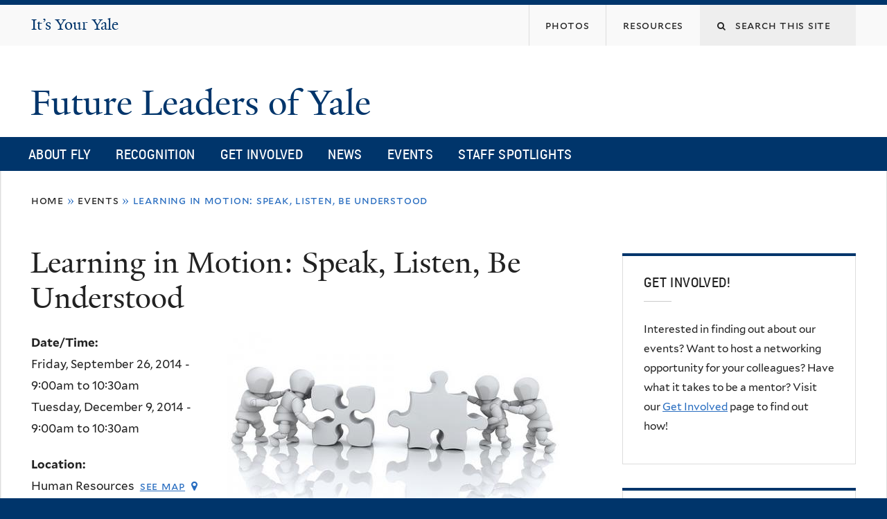

--- FILE ---
content_type: text/html; charset=utf-8
request_url: https://fly.yale.edu/events/learning-motion-speak-listen-be-understood
body_size: 11318
content:
<!DOCTYPE html>
<!--[if lte IE 8]>     <html lang="en" dir="ltr" class="ie8"> <![endif]-->
<!--[if gt IE 8]><!--> <html lang="en" dir="ltr" prefix="content: http://purl.org/rss/1.0/modules/content/ dc: http://purl.org/dc/terms/ foaf: http://xmlns.com/foaf/0.1/ og: http://ogp.me/ns# rdfs: http://www.w3.org/2000/01/rdf-schema# sioc: http://rdfs.org/sioc/ns# sioct: http://rdfs.org/sioc/types# skos: http://www.w3.org/2004/02/skos/core# xsd: http://www.w3.org/2001/XMLSchema#"> <!--<![endif]-->
<head>
<meta http-equiv="X-UA-Compatible" content="IE=edge">
  <!--

  GGGGGGGGGGGG      GGGGGGGGGGG               fGGGGGG
    ;GGGGG.             GGGi                     GGGG
      CGGGG:           GGG                       GGGG
       lGGGGt         GGL                        GGGG
        .GGGGC       GG:                         GGGG
          GGGGG    .GG.        ;CGGGGGGL         GGGG          .LGGGGGGGL
           GGGGG  iGG        GGG:   ,GGGG        GGGG        tGGf     ;GGGC
            LGGGGfGG        GGGG     CGGG;       GGGG       GGGL       GGGGt
             lGGGGL                  CGGG;       GGGG      CGGGCCCCCCCCCCCCC
              GGGG                   GGGG,       GGGG      GGGG
              GGGG             tCGG; CGGG,       GGGG      GGGG
              GGGG          GGGG     CGGG.       GGGG      GGGGL
              GGGG         GGGGC     CGGG.       GGGG      :GGGGC          :
             ,GGGGG.       GGGGG:  .LGGGGG,.tG   GGGG        GGGGGGt,..,fGC
        ,GGGGGGGGGGGGGGf    iGGGGGG   CGGGGC  GGGGGGGGGG       LGGGGGGGC

  -->
  <meta http-equiv="Content-Type" content="text/html; charset=utf-8" />
<meta name="Generator" content="Drupal 7 (http://drupal.org)" />
<link rel="canonical" href="/events/learning-motion-speak-listen-be-understood" />
<link rel="shortlink" href="/node/185" />
<link rel="shortcut icon" href="https://fly.yale.edu/sites/all/themes/yalenew_base/images/favicon.ico" type="image/vnd.microsoft.icon" />
<meta name="viewport" content="width=device-width, initial-scale=1, maximum-scale=10, minimum-scale=1, user-scalable=yes" />
  <title>Learning in Motion: Speak, Listen, Be Understood
 | Future Leaders of Yale</title>
  <!--[if IEMobile]><meta http-equiv="cleartype" content="on" /><![endif]-->

    <link rel="shortcut icon" sizes="16x16 24x24 32x32 48x48 64x64" href="https://fly.yale.edu/sites/all/themes/yalenew_base/images/favicon.ico" type="image/vnd.microsoft.icon">
    <link rel="icon" sizes="228x228" href="/sites/all/themes/yalenew_base/images/touch-icon-228.png">
  <link rel="apple-touch-icon-precomposed" sizes="228x228" href="/sites/all/themes/yalenew_base/images/touch-icon-228.png">

  <link type="text/css" rel="stylesheet" href="https://fly.yale.edu/sites/default/files/css/css_xE-rWrJf-fncB6ztZfd2huxqgxu4WO-qwma6Xer30m4.css" media="all" />
<link type="text/css" rel="stylesheet" href="https://fly.yale.edu/sites/default/files/css/css_cqDvL15TlvxpXoflLN-Uv5_qjDm12b6F10ejYtPhJKI.css" media="all" />
<link type="text/css" rel="stylesheet" href="https://fly.yale.edu/sites/default/files/css/css_J74RHXqiMJSwcbBFPol8L7-ZM8EItXzLbkkvsnQCFec.css" media="all" />
<link type="text/css" rel="stylesheet" href="//maxcdn.bootstrapcdn.com/font-awesome/4.7.0/css/font-awesome.min.css" media="all" />
<link type="text/css" rel="stylesheet" href="https://fly.yale.edu/sites/default/files/css/css_YGOXU0KFvLWYN6Q-2goi9y9Ag81xQHMT-IhMw5vAJNc.css" media="all" />
<link type="text/css" rel="stylesheet" href="https://fonts.googleapis.com/css?family=Open+Sans+Condensed:700&amp;subset=latin" media="all" />
<link type="text/css" rel="stylesheet" href="https://fly.yale.edu/sites/default/files/css/css_OuZChLsrhFYwyQMABEOnExfouf7jyON4d11lmsBUCPs.css" media="all" />
<link type="text/css" rel="stylesheet" href="https://fly.yale.edu/sites/default/files/css_injector/css_injector_1.css?s9hdmv" media="all" />
<link type="text/css" rel="stylesheet" href="https://fly.yale.edu/sites/default/files/css_injector/css_injector_6.css?s9hdmv" media="all" />
<link type="text/css" rel="stylesheet" href="https://fly.yale.edu/sites/default/files/css_injector/css_injector_7.css?s9hdmv" media="all" />

<!--[if (lt IE 9)&(!IEMobile)]>
<link type="text/css" rel="stylesheet" href="https://fly.yale.edu/sites/default/files/css/css_nBvgsRGFO8eRuGybs3zqi1R0F_76QazEf5KpSL9kQhA.css" media="all" />
<![endif]-->

<!--[if gte IE 9]><!-->
<link type="text/css" rel="stylesheet" href="https://fly.yale.edu/sites/default/files/css/css_059BxwQdO3W6gC_prw0ohrQj1fWv8MiFJkqt4YP0qJk.css" media="all" />
<!--<![endif]-->
  <script type="text/javascript" src="https://fly.yale.edu/sites/all/libraries/respondjs/respond.min.js?s9hdmv"></script>
<script type="text/javascript">
<!--//--><![CDATA[//><!--
document.cookie = 'adaptive_image=' + Math.max(screen.width, screen.height) + '; path=/';
//--><!]]>
</script>
<script type="text/javascript" src="//ajax.googleapis.com/ajax/libs/jquery/1.8.3/jquery.min.js"></script>
<script type="text/javascript">
<!--//--><![CDATA[//><!--
window.jQuery || document.write("<script src='/sites/all/modules/contrib/jquery_update/replace/jquery/1.8/jquery.min.js'>\x3C/script>")
//--><!]]>
</script>
<script type="text/javascript" src="https://fly.yale.edu/sites/default/files/js/js_Hfha9RCTNm8mqMDLXriIsKGMaghzs4ZaqJPLj2esi7s.js"></script>
<script type="text/javascript" src="https://fly.yale.edu/sites/default/files/js/js_onbE0n0cQY6KTDQtHO_E27UBymFC-RuqypZZ6Zxez-o.js"></script>
<script type="text/javascript" src="https://fly.yale.edu/sites/default/files/js/js_P3x3MF1Y9L7Y5n_hK73ps3H4hvQvxYpv1mtnjn29Vfs.js"></script>
<script type="text/javascript">
<!--//--><![CDATA[//><!--
var switchTo5x = true;var useFastShare = 1;
//--><!]]>
</script>
<script type="text/javascript" src="https://ws.sharethis.com/button/buttons.js"></script>
<script type="text/javascript">
<!--//--><![CDATA[//><!--
if (typeof stLight !== 'undefined') { stLight.options({"publisher":"dr-dba95cb0-fd23-7f49-6c53-5378a149b65f","version":"5x","lang":"en"}); }
//--><!]]>
</script>
<script type="text/javascript" src="https://fly.yale.edu/sites/default/files/js/js_waP91NpgGpectm_6Y2XDEauLJ8WCSCBKmmA87unpp2E.js"></script>
<script type="text/javascript" src="https://www.googletagmanager.com/gtag/js?id=UA-142682146-3"></script>
<script type="text/javascript">
<!--//--><![CDATA[//><!--
window.dataLayer = window.dataLayer || [];function gtag(){dataLayer.push(arguments)};gtag("js", new Date());gtag("set", "developer_id.dMDhkMT", true);gtag("config", "UA-142682146-3", {"groups":"default","cookie_domain":"fly.yale.edu","anonymize_ip":true});
//--><!]]>
</script>
<script type="text/javascript" src="https://fly.yale.edu/sites/default/files/js/js_zsU7pE_En9PuEzx00IjN_iCxIwgABAiEwJNkh1iTG9k.js"></script>
<script type="text/javascript" src="https://fly.yale.edu/sites/default/files/js/js_UNPtX_ZGxcpSkJyp8ls50mHCG5a_tcqRFqN4KjkfLso.js"></script>
<script type="text/javascript">
<!--//--><![CDATA[//><!--
jQuery.extend(Drupal.settings, {"basePath":"\/","pathPrefix":"","setHasJsCookie":0,"ajaxPageState":{"theme":"yalenew_boxed","theme_token":"ROQ14NeUikaNdS-DH1xPel7JLmP_cj_VJQRO3p0ZaeM","js":{"0":1,"sites\/all\/themes\/yalenew_base\/js\/jcaption.min.js":1,"sites\/all\/libraries\/respondjs\/respond.min.js":1,"1":1,"\/\/ajax.googleapis.com\/ajax\/libs\/jquery\/1.8.3\/jquery.min.js":1,"2":1,"misc\/jquery-extend-3.4.0.js":1,"misc\/jquery-html-prefilter-3.5.0-backport.js":1,"misc\/jquery.once.js":1,"misc\/drupal.js":1,"misc\/form-single-submit.js":1,"sites\/all\/libraries\/superfish\/sfsmallscreen.js":1,"sites\/all\/libraries\/colorbox\/jquery.colorbox-min.js":1,"sites\/all\/modules\/contrib\/colorbox\/js\/colorbox.js":1,"sites\/all\/modules\/contrib\/jscrollpane\/js\/jquery.jscrollpane.min.js":1,"sites\/all\/modules\/contrib\/jscrollpane\/js\/jquery.mousewheel.js":1,"sites\/all\/modules\/contrib\/jscrollpane\/js\/script.js":1,"sites\/all\/modules\/contrib\/custom_search\/js\/custom_search.js":1,"3":1,"https:\/\/ws.sharethis.com\/button\/buttons.js":1,"4":1,"sites\/all\/modules\/contrib\/google_analytics\/googleanalytics.js":1,"https:\/\/www.googletagmanager.com\/gtag\/js?id=UA-142682146-3":1,"5":1,"sites\/all\/modules\/contrib\/field_group\/field_group.js":1,"sites\/all\/themes\/omega\/omega\/js\/jquery.formalize.js":1,"sites\/all\/themes\/omega\/omega\/js\/omega-mediaqueries.js":1,"sites\/all\/themes\/yalenew_base\/js\/modernizr.min.js":1,"sites\/all\/themes\/yalenew_base\/js\/jquery.fitted.js":1,"sites\/all\/themes\/yalenew_base\/js\/appendAround.min.js":1,"sites\/all\/themes\/yalenew_base\/js\/scripts.js":1},"css":{"modules\/system\/system.base.css":1,"modules\/system\/system.menus.css":1,"modules\/system\/system.messages.css":1,"modules\/system\/system.theme.css":1,"sites\/all\/modules\/contrib\/adaptive_image\/css\/adaptive-image.css":1,"sites\/all\/modules\/contrib\/calendar\/css\/calendar_multiday.css":1,"modules\/comment\/comment.css":1,"modules\/field\/theme\/field.css":1,"modules\/node\/node.css":1,"modules\/search\/search.css":1,"modules\/user\/user.css":1,"modules\/forum\/forum.css":1,"sites\/all\/modules\/contrib\/views\/css\/views.css":1,"sites\/all\/modules\/contrib\/ckeditor\/css\/ckeditor.css":1,"sites\/all\/libraries\/colorbox\/example4\/colorbox.css":1,"sites\/all\/modules\/contrib\/ctools\/css\/ctools.css":1,"sites\/all\/modules\/contrib\/jscrollpane\/css\/jquery.jscrollpane.css":1,"sites\/all\/modules\/contrib\/panels\/css\/panels.css":1,"sites\/all\/modules\/contrib\/tagclouds\/tagclouds.css":1,"sites\/all\/modules\/contrib\/typogrify\/typogrify.css":1,"sites\/all\/modules\/contrib\/custom_search\/custom_search.css":1,"sites\/all\/modules\/contrib\/date\/date_views\/css\/date_views.css":1,"sites\/all\/modules\/features\/yale_calendar\/css\/yale-calendar.css":1,"sites\/all\/modules\/contrib\/date\/date_api\/date.css":1,"\/\/maxcdn.bootstrapcdn.com\/font-awesome\/4.7.0\/css\/font-awesome.min.css":1,"sites\/all\/themes\/omega\/omega\/css\/formalize.css":1,"sites\/default\/files\/fontyourface\/font.css":1,"https:\/\/fonts.googleapis.com\/css?family=Open+Sans+Condensed:700\u0026subset=latin":1,"\/sites\/all\/libraries\/fontyourface\/YaleDesign-italic-bold\/stylesheet.css":1,"\/sites\/all\/libraries\/fontyourface\/YaleDesign-italic-normal\/stylesheet.css":1,"\/sites\/all\/libraries\/fontyourface\/YaleDesign-normal-bold\/stylesheet.css":1,"\/sites\/all\/libraries\/fontyourface\/YaleDesign-normal-normal\/stylesheet.css":1,"sites\/all\/themes\/yalenew_base\/css\/globalnew.css":1,"public:\/\/css_injector\/css_injector_1.css":1,"public:\/\/css_injector\/css_injector_6.css":1,"public:\/\/css_injector\/css_injector_7.css":1,"ie::wide::sites\/all\/themes\/yalenew_base\/css\/grid\/yalenew_default\/wide\/yalenew-default-wide-12.css":1,"sites\/all\/themes\/yalenew_base\/css\/grid\/yalenew_default\/fluid\/yalenew-default-fluid-12.css":1,"sites\/all\/themes\/yalenew_base\/css\/grid\/yalenew_default\/narrow\/yalenew-default-narrow-12.css":1,"sites\/all\/themes\/yalenew_base\/css\/grid\/yalenew_default\/wide\/yalenew-default-wide-12.css":1}},"colorbox":{"opacity":"0.85","current":"{current} of {total}","previous":"\u00ab Prev","next":"Next \u00bb","close":"Close","maxWidth":"98%","maxHeight":"98%","fixed":true,"mobiledetect":true,"mobiledevicewidth":"480px","specificPagesDefaultValue":"admin*\nimagebrowser*\nimg_assist*\nimce*\nnode\/add\/*\nnode\/*\/edit\nprint\/*\nprintpdf\/*\nsystem\/ajax\nsystem\/ajax\/*"},"jScrollPane":{"class":".scroll-pane"},"custom_search":{"form_target":"_self","solr":0},"googleanalytics":{"account":["UA-142682146-3"],"trackOutbound":1,"trackMailto":1,"trackDownload":1,"trackDownloadExtensions":"7z|aac|arc|arj|asf|asx|avi|bin|csv|doc(x|m)?|dot(x|m)?|exe|flv|gif|gz|gzip|hqx|jar|jpe?g|js|mp(2|3|4|e?g)|mov(ie)?|msi|msp|pdf|phps|png|ppt(x|m)?|pot(x|m)?|pps(x|m)?|ppam|sld(x|m)?|thmx|qtm?|ra(m|r)?|sea|sit|tar|tgz|torrent|txt|wav|wma|wmv|wpd|xls(x|m|b)?|xlt(x|m)|xlam|xml|z|zip","trackColorbox":1,"trackDomainMode":1},"urlIsAjaxTrusted":{"\/events\/learning-motion-speak-listen-be-understood":true},"field_group":{"div":"full"},"omega":{"layouts":{"primary":"wide","order":["fluid","narrow","wide"],"queries":{"fluid":"all and (max-width: 739px)","narrow":"all and (min-width: 740px) and (max-width: 1024px)","wide":"all and (min-width: 1025px)"}}}});
//--><!]]>
</script>

</head>
<body class="html not-front not-logged-in page-node page-node- page-node-185 node-type-event yalenew-boxed context-events one-sidebar sidebar-second nav-blue-dk block-blue-dk nav-condensed block-font-condensed block-outline">
  <aside role='complementary' id="skip-link" aria-label="Skip to main content">
    <a href="#main-content" class="element-invisible element-focusable">Skip to main content</a>
  </aside>
  <div class="region region-page-top" id="region-page-top">
  <div class="region-inner region-page-top-inner">
      </div>
</div>
  <div class="page clearfix" id="page">
      <header id="section-header" class="section section-header" role="banner">
  <div id="zone-topper-wrapper" class="zone-wrapper zone-topper-wrapper clearfix">  <div id="zone-topper" class="zone zone-topper clearfix container-12">
    <div  class="grid-3 region region-topper-first" id="region-topper-first">
  <div class="region-inner region-topper-first-inner">
      <div class="topper-logo your-yale"><a href="http://your.yale.edu"><span class="element-invisible">It's Your Yale</span>It&rsquo;s Your Yale</a>
      </div>

	 <div id="moved-main-nav-wrapper">
                <button aria-expanded="false" id="nav-ready" class="nav-ready"><span class="element-invisible">Open Main Navigation</span></button>
                <div id="moved-main-nav" class="moved-main-nav" data-set="append-main-nav"></div>
                <button aria-expanded="true" id="nav-close" class="nav-close nav-hidden"><span class="element-invisible">Close Main Navigation</span></button>
        </div>

  </div>
</div>
<div class="grid-9 region region-topper-second" id="region-topper-second">
  <div class="region-inner region-topper-second-inner">
    <div class="block block-search block-form block-search-form odd block-without-title" id="block-search-form">
  <div class="block-inner clearfix">
            
    <div class="content clearfix">
      <form class="search-form" role="search" aria-label="Site Search" action="/events/learning-motion-speak-listen-be-understood" method="post" id="search-block-form" accept-charset="UTF-8"><div><div class="container-inline">
  <div class="form-item form-type-textfield form-item-search-block-form">
  <label for="edit-search-block-form--2"><i class="fa fa-search"></i><span class="element-invisible">Search this site</span> </label>
 <input title="Enter the terms you wish to search for." class="custom-search-box form-text" placeholder="Search this site" type="text" id="edit-search-block-form--2" name="search_block_form" value="" size="15" maxlength="128" />
</div>
<div class="form-actions form-wrapper" id="edit-actions"><input style="display:none;" type="submit" id="edit-submit" name="op" value="" class="form-submit" /></div><input type="hidden" name="form_build_id" value="form-n-Ay3daLYnE7O94PHO94KHMiIU3k6H520odQ_7c3E_E" />
<input type="hidden" name="form_id" value="search_block_form" />
</div>
</div></form>    </div>
  </div>
</div>
<div class="block block-menu block-menu-top-navigation block-menu-menu-top-navigation even block-without-title" id="block-menu-menu-top-navigation">
  <div class="block-inner clearfix">
            
    <div class="content clearfix">
      <ul class="menu"><li class="first leaf menu-photos"><a href="https://www.facebook.com/pg/futureleadersofyale/photos/?tab=photos_albums"><span>Photos</span></a></li>
<li class="last leaf menu-resources"><a href="/resources"><span>Resources</span></a></li>
</ul>    </div>
  </div>
</div>
  </div>
</div>
  </div>
</div><div id="zone-branding-wrapper" class="zone-wrapper zone-branding-wrapper clearfix">  <div id="zone-branding" class="zone zone-branding clearfix container-12">
    <div class="grid-10 region region-branding" id="region-branding">
  <div class="region-inner region-branding-inner">
        <div class="branding-data clearfix">
                                                  <h2 class="site-name"><a href="/" title="Home">Future Leaders of Yale
</a></h2>
                                  </div>
          </div>
</div>
  </div>
</div>

<div id="zone-menu-wrapper" class="zone-wrapper zone-menu-wrapper clearfix">  <div id="zone-menu" class="zone zone-menu clearfix yale-boxed-menu container-12">

<div id="original-main-nav-wrapper">
  <div id="original-main-nav" data-set="append-main-nav">
    <div id="main-nav">

    <div class="grid-12 region region-menu" id="region-menu">
  <div class="region-inner region-menu-inner">
    <nav id="main-menu-navigation" role="navigation" aria-label="Main Menu" class="navigation">
                  <div class="block block-system block-menu block-main-menu block-system-main-menu odd block-without-title" id="block-system-main-menu">
  <div class="block-inner clearfix">
            
    <div class="content clearfix">
      <ul class="menu"><li class="first collapsed menu-about-fly"><a href="/about-us">About FLY</a></li>
<li class="collapsed menu-recognition"><a href="/recognition">Recognition</a></li>
<li class="leaf menu-get-involved"><a href="/get-involved">Get Involved</a></li>
<li class="leaf menu-news"><a href="/news">News</a></li>
<li class="leaf menu-events"><a href="/events">Events</a></li>
<li class="last leaf menu-staff-spotlights"><a href="/young-professionals-spotlight-">Staff Spotlights</a></li>
</ul>    </div>
  </div>
</div>
    </nav>
  </div>
</div>

    </div>
  </div>
</div>

  </div>
</div>
</header>
  
      <main  id="section-content" class="section section-content" role="main">
  <div id="section-content-inner">
    <div id="zone-content-wrapper" class="zone-wrapper zone-content-wrapper clearfix">  <div id="zone-content" class="zone zone-content clearfix container-12">
          <div id="breadcrumb" class="grid-12"><h2 class="element-invisible">You are here</h2><div class="breadcrumb"><span class="inline odd first"><a href="/">Home</a></span> <span class="delimiter">»</span> <span class="inline even"><a href="/events">Events</a></span> <span class="delimiter">»</span> <span class="inline odd last">Learning in Motion: Speak, Listen, Be Understood</span></div></div>
    
    <div id="moved-sidenav-wrapper" class="moved-sidenav-wrapper grid-12">
       <div id="moved-sidenav" class="moved-sidenav" data-set="append-sidenav"></div>
    </div>

        <div class="grid-8 region region-content" id="region-content">
  <div class="region-inner region-content-inner">
    <a id="main-content" tabindex="-1"></a>
                <h1 class="title" id="page-title">Learning in Motion: Speak, Listen, Be Understood
</h1>
                        <div class="block block-system block-main block-system-main odd block-without-title" id="block-system-main">
  <div class="block-inner clearfix">
            
    <div class="content clearfix">
      <article about="/events/learning-motion-speak-listen-be-understood" typeof="sioc:Item foaf:Document" class="node node-event node-published node-not-promoted node-not-sticky author-18 odd clearfix" id="node-event-185">
  <!--    -->
    <span property="dc:title" content="Learning in Motion: Speak, Listen, Be Understood" class="rdf-meta element-hidden"></span><span property="sioc:num_replies" content="0" datatype="xsd:integer" class="rdf-meta element-hidden"></span>  
  <div class="content clearfix">
    <div class="field field-name-field-event-image field-type-image field-label-hidden"><div class="field-items"><div class="field-item even"><a href="https://fly.yale.edu/sites/default/files/event-images/learning.jpg" title="" class="colorbox" data-colorbox-gallery="gallery-node-185-6hQkz_q1tqg" data-cbox-img-attrs="{&quot;title&quot;: &quot;&quot;, &quot;alt&quot;: &quot;&quot;}"><img typeof="foaf:Image" src="https://fly.yale.edu/sites/default/files/styles/large/public/event-images/learning.jpg?itok=SrDaNgmg" width="480" height="267" alt="" title="" /></a></div></div></div><div class="field field-name-field-event-time field-type-datetime field-label-above"><div class="field-label">Date/Time:&nbsp;</div><div class="field-items"><div class="field-item even"><span class="date-display-single">Friday, September 26, 2014 - <span class="date-display-range"><span class="date-display-start" property="dc:date" datatype="xsd:dateTime" content="2014-09-26T09:00:00-04:00">9:00am</span> to <span class="date-display-end" property="dc:date" datatype="xsd:dateTime" content="2014-09-26T10:30:00-04:00">10:30am</span></span></span></div><div class="field-item odd"><span class="date-display-single">Tuesday, December 9, 2014 - <span class="date-display-range"><span class="date-display-start" property="dc:date" datatype="xsd:dateTime" content="2014-12-09T09:00:00-05:00">9:00am</span> to <span class="date-display-end" property="dc:date" datatype="xsd:dateTime" content="2014-12-09T10:30:00-05:00">10:30am</span></span></span></div></div></div><div class="field field-name-field-location field-type-location field-label-above"><div class="field-label">Location:&nbsp;</div><div class="field-items"><div class="field-item even"><div class="location vcard">
  <div class="adr">
          <span class="fn">Human Resources</span>
              <span class="map-icon">
          <a href="http://maps.google.com?q=221+Whitney+Ave%2C+New+Haven%2C+CT%2C+%2C+us" target="_blank">See map</a>        </span>
      </span>
                    <div class="street-address">
        221 Whitney Ave      </div>
              <span class="locality">New Haven</span>,               <span class="region">CT</span>
                                              </div>
  </div>
</div></div></div><div class="collapsible speed-fast effect-none">
      <h3><span class="field-group-format-toggler">Description</span></h3>
      <div class="field-group-format-wrapper" style="display: block;"><div class="field field-name-body field-type-text-with-summary field-label-hidden"><div class="field-items"><div class="field-item even" property="content:encoded"><p>Effective communication skills are an essential element every employee and manager must have as part of their standard tool set. This workshop will include a introduction to core topics, a self-assessment, and role-playing activities. You will gain practical experience initiating and responding to various forms of communication and will collaborate with others to improve the effectiveness of your communication style and approach. The components of a successful conversation include; the Speaker sending a message, the Receiver is listening to the message, and both checking for clarity and understanding.<br />
 <br />
Course Objectives: <br />
Learn &amp; Practice the Sender/Receiver Communication Model <br />
Build Awareness of Verbal and Non-Verbal Communication Cues <br />
Review Tips and Techniques for Successful Communications<br />
 <br />
This course is the first offering in the Learning In Motion series, a collection of 90 minute workshops designed to be fast paced, experiential, and a time saver.<br />
 <br />
<a href="https://bmsweb.med.yale.edu/tms/tms_enrollments.offerings?p_crs_id=2596&amp;p_std_id=">Click here to register</a></p>
</div></div></div><div class="field field-name-field-admission field-type-list-text field-label-inline clearfix"><div class="field-label">Admission:&nbsp;</div><div class="field-items"><div class="field-item even">Free but register in advance</div></div></div><div class="field field-name-field-link field-type-link-field field-label-hidden"><div class="field-items"><div class="field-item even"><a href="https://bmsweb.med.yale.edu/tms/tms_enrollments.offerings?p_crs_id=2596&amp;p_std_id=" class="field-label">Registration or More Info</a></div></div></div><div class="field field-name-field-category field-type-taxonomy-term-reference field-label-inline clearfix"><div class="field-label">Category:&nbsp;</div><div class="field-items"><div class="field-item even"><a href="/type-event/professional-development">Professional Development</a>, <a href="/type-event/career-advancement">Career Advancement</a></div></div></div></div></div>  </div>

  <div class="clearfix">
          <nav class="links node-links clearfix"></nav>
    
      </div>
</article>
    </div>
  </div>
</div>
<div class="block block-sharethis block-sharethis-block block-sharethis-sharethis-block even block-without-title" id="block-sharethis-sharethis-block">
  <div class="block-inner clearfix">
            
    <div class="content clearfix">
      <div class="sharethis-wrapper"><span st_url="https://fly.yale.edu/events/learning-motion-speak-listen-be-understood" st_title="Learning%20in%20Motion%3A%20Speak%2C%20Listen%2C%20Be%20Understood" class="st_facebook_button" displayText="facebook"></span>
<span st_url="https://fly.yale.edu/events/learning-motion-speak-listen-be-understood" st_title="Learning%20in%20Motion%3A%20Speak%2C%20Listen%2C%20Be%20Understood" class="st_plusone_button" displayText="plusone"></span>
<span st_url="https://fly.yale.edu/events/learning-motion-speak-listen-be-understood" st_title="Learning%20in%20Motion%3A%20Speak%2C%20Listen%2C%20Be%20Understood" class="st_fblike_button" displayText="fblike"></span>
</div>    </div>
  </div>
</div>
      </div>
</div>
<div  class="grid-4 region region-sidebar-second sidebar yale-boxed-sidebar-second" id="region-sidebar-second">
  <div class="region-inner region-sidebar-second-inner">
    <aside class="block block-block block-5 block-block-5 odd has-subject" id="block-block-5" role="complementary" aria-label="Get Involved!">
  <div class="block-inner clearfix">
              <h2 class="block-title">Get Involved!</h2>
        
    <div class="content clearfix">
      <p>Interested in finding out about our events? Want to host a networking opportunity for your colleagues? Have what it takes to be a mentor? Visit our <a href="/get-involved">Get Involved</a> page to find out how!</p>
    </div>
  </div>
</aside>
<aside class="block block-views block-event-categories-block block-views-event-categories-block even has-subject" id="block-views-event-categories-block" role="complementary" aria-label="Event Categories">
  <div class="block-inner clearfix">
              <h2 class="block-title">Event Categories</h2>
        
    <div class="content clearfix">
      <div class="view view-event-categories view-id-event_categories view-display-id-block view-dom-id-50f62a76d734f85ab5b5f2c4d6ca1a34">
        
  
  
      <div class="view-content">
        <div class="views-row views-row-1 views-row-odd views-row-first">
      
  <div class="views-field views-field-name">        <span class="field-content"><a href="/type-event/career-advancement">Career Advancement</a></span>  </div>  </div>
  <div class="views-row views-row-2 views-row-even">
      
  <div class="views-field views-field-name">        <span class="field-content"><a href="/type-event/community-outreach">Community Outreach</a></span>  </div>  </div>
  <div class="views-row views-row-3 views-row-odd">
      
  <div class="views-field views-field-name">        <span class="field-content"><a href="/type-event/professional-development">Professional Development</a></span>  </div>  </div>
  <div class="views-row views-row-4 views-row-even views-row-last">
      
  <div class="views-field views-field-name">        <span class="field-content"><a href="/type-event/social-events-and-networking">Social Events and Networking</a></span>  </div>  </div>
    </div>
  
  
  
  
  
  
</div>    </div>
  </div>
</aside>
<aside class="block block-tagclouds block-3 block-tagclouds-3 odd has-subject" id="block-tagclouds-3" role="complementary" aria-label="Event Tags">
  <div class="block-inner clearfix">
              <h2 class="block-title">Event Tags</h2>
        
    <div class="content clearfix">
      <span class='tagclouds-term'><a href="/event-type/any" class="tagclouds level4" title="">ANY</a></span>
<span class='tagclouds-term'><a href="/event-type/athletic" class="tagclouds level1" title="">athletic</a></span>
<span class='tagclouds-term'><a href="/event-type/career" class="tagclouds level2" title="">career</a></span>
<span class='tagclouds-term'><a href="/event-tags/career-advancement" class="tagclouds level3" title="">Career Advancement</a></span>
<span class='tagclouds-term'><a href="/event-type/charity-fundraiser" class="tagclouds level4" title="">charity fundraiser</a></span>
<span class='tagclouds-term'><a href="/event-type/community-outreach" class="tagclouds level2" title="">Community Outreach</a></span>
<span class='tagclouds-term'><a href="/event-type/ctyp" class="tagclouds level2" title="">CTYP</a></span>
<span class='tagclouds-term'><a href="/event-type/family-friendly" class="tagclouds level2" title="">family friendly</a></span>
<span class='tagclouds-term'><a href="/event-type/festival" class="tagclouds level1" title="">festival</a></span>
<span class='tagclouds-term'><a href="/event-tags/film" class="tagclouds level1" title="">film</a></span>
<span class='tagclouds-term'><a href="/event-type/happy-hour" class="tagclouds level4" title="">happy hour</a></span>
<span class='tagclouds-term'><a href="/event-tags/leadership" class="tagclouds level1" title="">leadership</a></span>
<span class='tagclouds-term'><a href="/event-tags/learning-center" class="tagclouds level5" title="">Learning Center</a></span>
<span class='tagclouds-term'><a href="/event-tags/lgbtq" class="tagclouds level3" title="">LGBTQ</a></span>
<span class='tagclouds-term'><a href="/event-type/networking" class="tagclouds level3" title="">Networking</a></span>
<span class='tagclouds-term'><a href="/event-tags/oesd" class="tagclouds level2" title="">OESD</a></span>
<span class='tagclouds-term'><a href="/event-tags/peer-luncheon-speaker-series" class="tagclouds level2" title="">Peer Luncheon Speaker Series</a></span>
<span class='tagclouds-term'><a href="/event-tags/professional-development" class="tagclouds level6" title="">Professional Development</a></span>
<span class='tagclouds-term'><a href="/event-tags/professional-networking-opportunities" class="tagclouds level1" title="">Professional Networking Opportunities</a></span>
<span class='tagclouds-term'><a href="/event-type/social" class="tagclouds level3" title="">social</a></span>
<span class='tagclouds-term'><a href="/event-tags/social-events" class="tagclouds level4" title="">Social Events</a></span>
<span class='tagclouds-term'><a href="/event-tags/social-events-and-networking" class="tagclouds level6" title="">Social Events and Networking</a></span>
<span class='tagclouds-term'><a href="/event-type/united-way" class="tagclouds level1" title="">United Way</a></span>
<span class='tagclouds-term'><a href="/event-type/volunteer" class="tagclouds level1" title="">volunteer</a></span>
<span class='tagclouds-term'><a href="/event-tags/wit" class="tagclouds level1" title="">WIT</a></span>
<span class='tagclouds-term'><a href="/event-tags/workshop" class="tagclouds level1" title="">workshop</a></span>
<span class='tagclouds-term'><a href="/event-tags/wwn" class="tagclouds level5" title="">WWN</a></span>
<span class='tagclouds-term'><a href="/event-tags/yaaa" class="tagclouds level3" title="">YAAA</a></span>
<span class='tagclouds-term'><a href="/event-tags/ylng" class="tagclouds level4" title="">YLNG</a></span>
<span class='tagclouds-term'><a href="/event-tags/yvn" class="tagclouds level3" title="">YVN</a></span>
<div class="more-link"><a href="/tagclouds/chunk/3" title="more tags">More</a></div>    </div>
  </div>
</aside>
<aside class="block block-views block-calendar-list-block-3 block-views-calendar-list-block-3 even has-subject" id="block-views-calendar-list-block-3" role="complementary" aria-label="Past Events">
  <div class="block-inner clearfix">
              <h2 class="block-title">Past Events</h2>
        
    <div class="content clearfix">
      <div class="view view-calendar-list view-id-calendar_list view-display-id-block_3 view-dom-id-170bcaca8cfdf5139e710c48e734b760">
        
  
  
       <div class="view-content">
                <div class="item-list">
  <ul class="views-summary">
      <li><a href="/events/month/2024-09">September 2024</a>
              (1)
          </li>
      <li><a href="/events/month/2024-06">June 2024</a>
              (2)
          </li>
      <li><a href="/events/month/2024-05">May 2024</a>
              (1)
          </li>
      <li><a href="/events/month/2024-04">April 2024</a>
              (1)
          </li>
      <li><a href="/events/month/2024-03">March 2024</a>
              (2)
          </li>
      <li><a href="/events/month/2024-02">February 2024</a>
              (1)
          </li>
      <li><a href="/events/month/2024-01">January 2024</a>
              (1)
          </li>
      <li><a href="/events/month/2023-12">December 2023</a>
              (3)
          </li>
      <li><a href="/events/month/2023-11">November 2023</a>
              (1)
          </li>
      <li><a href="/events/month/2023-10">October 2023</a>
              (5)
          </li>
      <li><a href="/events/month/2023-09">September 2023</a>
              (4)
          </li>
      <li><a href="/events/month/2023-08">August 2023</a>
              (2)
          </li>
      <li><a href="/events/month/2023-07">July 2023</a>
              (2)
          </li>
      <li><a href="/events/month/2023-06">June 2023</a>
              (9)
          </li>
      <li><a href="/events/month/2023-05">May 2023</a>
              (9)
          </li>
      <li><a href="/events/month/2023-04">April 2023</a>
              (6)
          </li>
      <li><a href="/events/month/2023-03">March 2023</a>
              (6)
          </li>
      <li><a href="/events/month/2023-02">February 2023</a>
              (7)
          </li>
      <li><a href="/events/month/2023-01">January 2023</a>
              (5)
          </li>
      <li><a href="/events/month/2022-12">December 2022</a>
              (5)
          </li>
      <li><a href="/events/month/2022-11">November 2022</a>
              (2)
          </li>
      <li><a href="/events/month/2022-10">October 2022</a>
              (9)
          </li>
      <li><a href="/events/month/2022-09">September 2022</a>
              (16)
          </li>
      <li><a href="/events/month/2022-08">August 2022</a>
              (1)
          </li>
      <li><a href="/events/month/2022-07">July 2022</a>
              (5)
          </li>
      <li><a href="/events/month/2022-06">June 2022</a>
              (11)
          </li>
      <li><a href="/events/month/2022-05">May 2022</a>
              (11)
          </li>
      <li><a href="/events/month/2022-04">April 2022</a>
              (5)
          </li>
      <li><a href="/events/month/2022-03">March 2022</a>
              (8)
          </li>
      <li><a href="/events/month/2022-02">February 2022</a>
              (7)
          </li>
      <li><a href="/events/month/2022-01">January 2022</a>
              (1)
          </li>
      <li><a href="/events/month/2021-12">December 2021</a>
              (6)
          </li>
      <li><a href="/events/month/2021-11">November 2021</a>
              (6)
          </li>
      <li><a href="/events/month/2021-10">October 2021</a>
              (5)
          </li>
      <li><a href="/events/month/2021-09">September 2021</a>
              (5)
          </li>
      <li><a href="/events/month/2021-08">August 2021</a>
              (3)
          </li>
      <li><a href="/events/month/2021-07">July 2021</a>
              (7)
          </li>
      <li><a href="/events/month/2021-06">June 2021</a>
              (15)
          </li>
      <li><a href="/events/month/2021-05">May 2021</a>
              (10)
          </li>
      <li><a href="/events/month/2021-04">April 2021</a>
              (4)
          </li>
      <li><a href="/events/month/2021-03">March 2021</a>
              (9)
          </li>
      <li><a href="/events/month/2021-02">February 2021</a>
              (8)
          </li>
      <li><a href="/events/month/2021-01">January 2021</a>
              (4)
          </li>
      <li><a href="/events/month/2020-12">December 2020</a>
              (7)
          </li>
      <li><a href="/events/month/2020-11">November 2020</a>
              (8)
          </li>
      <li><a href="/events/month/2020-10">October 2020</a>
              (15)
          </li>
      <li><a href="/events/month/2020-09">September 2020</a>
              (5)
          </li>
      <li><a href="/events/month/2020-08">August 2020</a>
              (3)
          </li>
      <li><a href="/events/month/2020-07">July 2020</a>
              (8)
          </li>
      <li><a href="/events/month/2020-06">June 2020</a>
              (6)
          </li>
      <li><a href="/events/month/2020-05">May 2020</a>
              (2)
          </li>
      <li><a href="/events/month/2020-04">April 2020</a>
              (1)
          </li>
      <li><a href="/events/month/2020-03">March 2020</a>
              (4)
          </li>
      <li><a href="/events/month/2020-02">February 2020</a>
              (5)
          </li>
      <li><a href="/events/month/2020-01">January 2020</a>
              (2)
          </li>
      <li><a href="/events/month/2019-12">December 2019</a>
              (2)
          </li>
      <li><a href="/events/month/2019-11">November 2019</a>
              (3)
          </li>
      <li><a href="/events/month/2019-10">October 2019</a>
              (3)
          </li>
      <li><a href="/events/month/2019-09">September 2019</a>
              (8)
          </li>
      <li><a href="/events/month/2019-08">August 2019</a>
              (7)
          </li>
      <li><a href="/events/month/2019-07">July 2019</a>
              (8)
          </li>
      <li><a href="/events/month/2019-06">June 2019</a>
              (5)
          </li>
      <li><a href="/events/month/2019-05">May 2019</a>
              (3)
          </li>
      <li><a href="/events/month/2019-04">April 2019</a>
              (4)
          </li>
      <li><a href="/events/month/2019-03">March 2019</a>
              (4)
          </li>
      <li><a href="/events/month/2019-02">February 2019</a>
              (5)
          </li>
      <li><a href="/events/month/2019-01">January 2019</a>
              (4)
          </li>
      <li><a href="/events/month/2018-12">December 2018</a>
              (1)
          </li>
      <li><a href="/events/month/2018-11">November 2018</a>
              (1)
          </li>
      <li><a href="/events/month/2018-10">October 2018</a>
              (10)
          </li>
      <li><a href="/events/month/2018-09">September 2018</a>
              (3)
          </li>
      <li><a href="/events/month/2018-08">August 2018</a>
              (3)
          </li>
      <li><a href="/events/month/2018-07">July 2018</a>
              (2)
          </li>
      <li><a href="/events/month/2018-06">June 2018</a>
              (8)
          </li>
      <li><a href="/events/month/2018-05">May 2018</a>
              (7)
          </li>
      <li><a href="/events/month/2018-04">April 2018</a>
              (9)
          </li>
      <li><a href="/events/month/2018-03">March 2018</a>
              (4)
          </li>
      <li><a href="/events/month/2018-02">February 2018</a>
              (7)
          </li>
      <li><a href="/events/month/2018-01">January 2018</a>
              (2)
          </li>
      <li><a href="/events/month/2017-12">December 2017</a>
              (1)
          </li>
      <li><a href="/events/month/2017-11">November 2017</a>
              (3)
          </li>
      <li><a href="/events/month/2017-10">October 2017</a>
              (6)
          </li>
      <li><a href="/events/month/2017-09">September 2017</a>
              (4)
          </li>
      <li><a href="/events/month/2017-08">August 2017</a>
              (3)
          </li>
      <li><a href="/events/month/2017-07">July 2017</a>
              (3)
          </li>
      <li><a href="/events/month/2017-06">June 2017</a>
              (12)
          </li>
      <li><a href="/events/month/2017-05">May 2017</a>
              (8)
          </li>
      <li><a href="/events/month/2017-04">April 2017</a>
              (7)
          </li>
      <li><a href="/events/month/2017-03">March 2017</a>
              (9)
          </li>
      <li><a href="/events/month/2017-02">February 2017</a>
              (4)
          </li>
      <li><a href="/events/month/2017-01">January 2017</a>
              (10)
          </li>
      <li><a href="/events/month/2016-12">December 2016</a>
              (5)
          </li>
      <li><a href="/events/month/2016-11">November 2016</a>
              (14)
          </li>
      <li><a href="/events/month/2016-10">October 2016</a>
              (14)
          </li>
      <li><a href="/events/month/2016-09">September 2016</a>
              (9)
          </li>
      <li><a href="/events/month/2016-08">August 2016</a>
              (2)
          </li>
      <li><a href="/events/month/2016-07">July 2016</a>
              (3)
          </li>
      <li><a href="/events/month/2016-06">June 2016</a>
              (12)
          </li>
      <li><a href="/events/month/2016-05">May 2016</a>
              (13)
          </li>
      <li><a href="/events/month/2016-04">April 2016</a>
              (14)
          </li>
      <li><a href="/events/month/2016-03">March 2016</a>
              (10)
          </li>
      <li><a href="/events/month/2016-02">February 2016</a>
              (11)
          </li>
      <li><a href="/events/month/2016-01">January 2016</a>
              (6)
          </li>
      <li><a href="/events/month/2015-12">December 2015</a>
              (6)
          </li>
      <li><a href="/events/month/2015-11">November 2015</a>
              (15)
          </li>
      <li><a href="/events/month/2015-10">October 2015</a>
              (22)
          </li>
      <li><a href="/events/month/2015-09">September 2015</a>
              (10)
          </li>
      <li><a href="/events/month/2015-08">August 2015</a>
              (8)
          </li>
      <li><a href="/events/month/2015-07">July 2015</a>
              (6)
          </li>
      <li><a href="/events/month/2015-06">June 2015</a>
              (11)
          </li>
      <li><a href="/events/month/2015-05">May 2015</a>
              (22)
          </li>
      <li><a href="/events/month/2015-04">April 2015</a>
              (18)
          </li>
      <li><a href="/events/month/2015-03">March 2015</a>
              (8)
          </li>
      <li><a href="/events/month/2015-02">February 2015</a>
              (5)
          </li>
      <li><a href="/events/month/2015-01">January 2015</a>
              (3)
          </li>
      <li><a href="/events/month/2014-12">December 2014</a>
              (12)
          </li>
      <li><a href="/events/month/2014-11">November 2014</a>
              (14)
          </li>
      <li><a href="/events/month/2014-10">October 2014</a>
              (21)
          </li>
      <li><a href="/events/month/2014-09">September 2014</a>
              (17)
          </li>
      <li><a href="/events/month/2014-08">August 2014</a>
              (15)
          </li>
      <li><a href="/events/month/2014-07">July 2014</a>
              (20)
          </li>
      <li><a href="/events/month/2014-06">June 2014</a>
              (16)
          </li>
      <li><a href="/events/month/2014-05">May 2014</a>
              (14)
          </li>
      <li><a href="/events/month/2014-04">April 2014</a>
              (14)
          </li>
    </ul>
</div>
            </div>
  
      <div class="date-nav-wrapper clearfix">
  <div class="date-nav item-list">
    <div class="date-heading">
      <h2></h2>
    </div>
    <nav role="navigation" aria-label="Date Navigation">
      <ul class="pager">
                  </ul>
    </nav>
  </div>
</div>
  
  
  
  
  
</div>    </div>
  </div>
</aside>
  </div>
</div>
  </div>
</div>  </div>
</main>
  
      <footer id="section-footer" class="section section-footer" role="contentinfo">
  <div id="zone-footer-wrapper" class="zone-wrapper zone-footer-wrapper clearfix">  <div id="zone-footer" class="zone zone-footer clearfix container-12">
    <div  class="grid-2 region region-footer-first" id="region-footer-first">
  <div  class="region-inner region-footer-first-inner">
    <div class="footer-logo"><a href="http://www.yale.edu" class="y-icons y-yale y-mark"><span class="element-invisible">Yale</span></a></div>
  </div>
</div>
<div  class="grid-6 region region-footer-second" id="region-footer-second">
  <div class="region-inner region-footer-second-inner">
    <p class="copyright spacer">
      <a href="https://usability.yale.edu/web-accessibility/accessibility-yale">Accessibility at Yale</a> &middot;
      <a href="http://www.yale.edu/privacy-policy">Privacy policy</a> <br>
      Copyright &copy; 2026 Yale University &middot; All rights reserved
    </p>
      </div>
</div>
  </div>
</div></footer>
  </div>
  <div class="region region-page-bottom" id="region-page-bottom">
  <div class="region-inner region-page-bottom-inner">
      </div>
</div>
<script type="text/javascript">
<!--//--><![CDATA[//><!--

      (function() {
      var sz = document.createElement('script'); sz.type = 'text/javascript'; sz.async = true;
      sz.src = '//siteimproveanalytics.com/js/siteanalyze_66356571.js';
      var s = document.getElementsByTagName('script')[0]; s.parentNode.insertBefore(sz, s);
      })();
      
//--><!]]>
</script>
<script type="text/javascript" src="https://fly.yale.edu/sites/default/files/js/js_JMVekk522eOkII71K9F5yD4Su-iRqPdTR_-LxjPAtMk.js"></script>
</body>
</html>


--- FILE ---
content_type: text/css
request_url: https://fly.yale.edu/sites/default/files/css_injector/css_injector_1.css?s9hdmv
body_size: 242
content:
/* PUT ALL CUSTOM CSS HERE */

/* Flexslider
------------------------------------- */
.caption-left .views-field-field-caption {
top: inherit;
padding: 0 0 10px 0;
}

.view-rotating-feature .views-field-field-caption .field-content {
padding: 0 0 1.5em 0;
}

.view-rotating-feature .views-field-field-caption p.title {
border: none;
font-size: 24px; font-size: 2.4rem;
line-height: 1.2em;
padding: 0.5em 15px;
background-color: rgba(36,159,216,0.7);
}

#region-header-first .views-field-field-caption p.title {
margin-bottom: 0.25em; 
}

.view-rotating-feature .views-field-field-caption a { color: #fff; }
.view-rotating-feature .views-field-field-caption a:hover { color: #cce5ff; }

.view-rotating-feature .views-field-field-caption p.text {
font-size: 14px; font-size: 1.4rem;
line-height: 1.6em;
padding: 0.65em 15px;
}

.view-rotating-feature .flex-control-nav { bottom: 10px; }

@media screen and (max-width: 740px) {
#region-header-first .views-field-field-caption p.title {
margin-bottom: -1.5em;
}
.view-rotating-feature .views-field-field-caption p.title {
padding: .25em 15px;
}
.view-rotating-feature .views-field-field-caption p.text {
display: none;
}
}

/* Google Map Icon
------------------------------------- */
article span.map-icon a {
position: relative;
right: 0px;
top: 0px;
}

/* File icon type smaller 
------------------------------------- */
img.file-icon {
width: 60px !important;
}

/* Social media menu placement
------------------------------------- */
@media screen and (min-width: 740px) {
.view-social-media-menu {
margin-left: -180px;
}

/*Spotlight Photos*/
.node-type-fly-member-spotlight- img{
    float: left;
    margin-top: 7px;
    margin-bottom: 0.25em;
    margin-right: 6.35%;
}
}

--- FILE ---
content_type: text/css
request_url: https://fly.yale.edu/sites/default/files/css_injector/css_injector_6.css?s9hdmv
body_size: -359
content:
.noblockstyle {
border-top: none;
margin-bottom: 0em;
}
.noblockstyle .block-inner {
border-style: none;
}